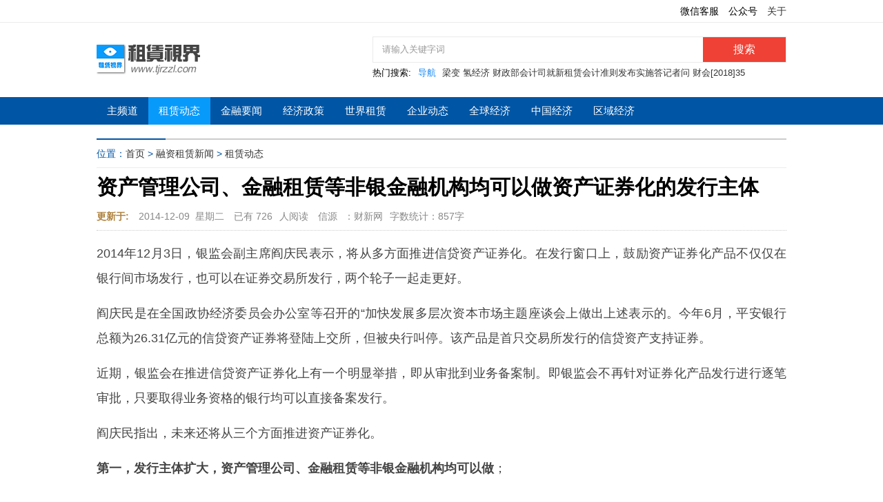

--- FILE ---
content_type: text/html
request_url: https://www.tjrzzl.com/news/t/275.html
body_size: 4486
content:
<!Doctype html>
<html><head><meta charset="GBK">
<meta name="viewport" content="width=device-width, initial-scale=1.0, maximum-scale=1.0, user-scalable=no">
<meta name="msvalidate.01" content="9FA753FAA1B668B1579733CF0DADB1B9" />
<meta name="google-site-verification" content="nyXxR0u6LqWKF4QpRSY0wLbE9hnk7hCeGpVSx1cmCTI" />
<script async src="https://www.googletagmanager.com/gtag/js?id=UA-41925296-2"></script>
<script>
  window.dataLayer = window.dataLayer || [];
  function gtag(){dataLayer.push(arguments);}
  gtag('js', new Date());
  gtag('config', 'UA-41925296-2');
</script>
<script async src="https://pagead2.googlesyndication.com/pagead/js/adsbygoogle.js?client=ca-pub-8711491514557484" crossorigin="anonymous"></script>
<title>资产管理公司、金融租赁等非银金融机构均可以做资产证券化的发行主体 | 租賃視界</title>
<meta name="keywords" content="资产管理公司,金融租赁" />
<meta name="description" content="银监会将从多方面推进信贷资产证券化。在发行窗口上，鼓励资产证券化产品不仅仅在银行间市场发行，也可以在证券交易所发行，两个轮子一起走更好。阎庆民是在全国政协经济委员会办公室等召开的&ldquo;加快发展多层次资本市场主题座谈会上做出上述表示的。今年6月，平安银行总额为26.31亿元的信贷资产证券将登陆上交所，但被央行叫停。该产品是" />
<meta property="og:type" content="article">
<meta property="og:title" content="资产管理公司、金融租赁等非银金融机构均可以做资产证券化的发行主体 | 融资租赁新闻">
<meta property="og:site_name" content="租赁动态 | 融资租赁新闻 | 租賃視界">
<meta property="og:url" content="https://www.tjrzzl.com/news/t/275.html">
<meta property="og:image" content="https://www.tjrzzl.com/d/file/new/news/2014-12-09/60dcb318b279987d05a5af09b5d392ce.jpg">
<meta property="og:description" content="银监会将从多方面推进信贷资产证券化。在发行窗口上，鼓励资产证券化产品不仅仅在银行间市场发行，也可以在证券交易所发行，两个轮子一起走更好。阎庆民是在全国政协经济委员会办公室等召开的&ldquo;加快发展多层次资本市场主题座谈会上做出上述表示的。今年6月，平安银行总额为26.31亿元的信贷资产证券将登陆上交所，但被央行叫停。该产品是">
<meta property="og:release_date" content="2014-12-09"/>
<link href="/skin/bon/css/base.css" rel="stylesheet">
<link href="/skin/bon/css/m.css" rel="stylesheet">
<script src="/skin/bon/js/jquery-1.8.3.min.js" ></script>
<script src="/skin/bon/js/comm.js"></script>
<!--[if lt IE 9]>
<script src="/skin/bon/js/modernizr.js"></script>
<![endif]-->
</head>
<body>
<!--top begin-->
<div class="topbar"><ul>
<li>微信客服<img src="/skin/bon/images/wx1.png"></li>
<li>公众号<img src="/skin/bon/images/wx2.png"></li>
<li><a href="/about/about.html">关于</a></li>
</ul></div>
<div class="box"><div class="logo"><a title="资产管理公司、金融租赁等非银金融机构均可以做资产证券化的发行主体" href="/news/t/">
<img src="/skin/bon/images/logo.png" alt="租赁视界"></a></div>
<div class="search_box"><div class="search">
<form action="/e/search/index.php" method="post" name="searchform" id="searchform">
<input name="keyboard" id="keyboard" class="input_text" value="请输入关键字词" style="color: rgb(153, 153, 153);" 
onfocus="if(value=='请输入关键字词'){this.style.color='#000';value=''}" 
onblur="if(value==''){this.style.color='#999';value='请输入关键字词'}" type="text">
<input name="show" value="title" type="hidden">
<input name="tempid" value="1" type="hidden">
<input name="tbname" value="news" type="hidden">
<input name="Submit" class="input_submit" value="搜索" type="submit">
</form>
</div>
<div class="hot_search"><span>热门搜索:</span>
<ul>
<li><a href="/search.html">导航</a></li>
<a href='/e/search/result/?searchid=2970' target=_blank>梁变</a>&nbsp;<a href='/e/search/result/?searchid=2969' target=_blank>氢经济</a>&nbsp;<a href='/e/search/result/?searchid=2968' target=_blank>财政部会计司就新租赁会计准则发布实施答记者问</a>&nbsp;<a href='/e/search/result/?searchid=2967' target=_blank>财会[2018]35号</a>&nbsp;<a href='/e/search/result/?searchid=2966' target=_blank>doggy</a>&nbsp;<a href='/e/search/result/?searchid=2965' target=_blank>价值</a>&nbsp;<a href='/e/search/result/?searchid=2964' target=_blank>CPTPP</a>&nbsp;<a href='/e/search/result/?searchid=2963' target=_blank>接盘</a>&nbsp;<a href='/e/search/result/?searchid=2962' target=_blank>收益</a>&nbsp;<a href='/e/search/result/?searchid=2961' target=_blank>2018</a><br></ul>
</div></div></div>
<div class="topnav">
<nav><ul id="starlist">
<li><a href="/news/">
主频道</a></li><li><a href="/news/t/">租赁动态</a></li><li><a href="/news/f/">金融要闻</a></li><li><a href="/news/e/">经济政策</a></li><li><a href="/news/w/">世界租赁</a></li><li><a href="/news/s/">企业动态</a></li><li><a href="/news/g/">全球经济</a></li><li><a href="/news/c/">中国经济</a></li><li><a href="/news/r/">区域经济</a></li></ul></nav>
<h2 id="mnavh"><span class="navicon"></span></h2>
<span class="sidebtn"></span> </div>
<!--Top end-->
<article>
<div class="news_list_t">位置：<a href="/index.html">首页</a>&nbsp;>&nbsp;<a href="/news/">融资租赁新闻</a>&nbsp;>&nbsp;<a href="/news/t/">租赁动态</a></div><div class="container about">
<h1>资产管理公司、金融租赁等非银金融机构均可以做资产证券化的发行主体</h1>
<div class="info">
<span class="" style="color:#af823f;font-weight: bold;">更新于:</span>
<span class="">2014-12-09&nbsp;
星期二</span>
<span class="">已有<span>
<script src=/e/public/ViewClick/?classid=1&id=275&addclick=1></script></span>人阅读</span>
<span class="titlemeta"><span>信源</span>：财新网</span><span>字数统计：857字</span>
</div>
<div class="content"><p>2014年12月3日，银监会副主席阎庆民表示，将从多方面推进信贷资产证券化。在发行窗口上，鼓励资产证券化产品不仅仅在银行间市场发行，也可以在证券交易所发行，两个轮子一起走更好。</p>
<p>阎庆民是在全国政协经济委员会办公室等召开的&ldquo;加快发展多层次资本市场主题座谈会上做出上述表示的。今年6月，平安银行总额为26.31亿元的信贷资产证券将登陆上交所，但被央行叫停。该产品是首只交易所发行的信贷资产支持证券。</p>
<p>近期，银监会在推进信贷资产证券化上有一个明显举措，即从审批到业务备案制。即银监会不再针对证券化产品发行进行逐笔审批，只要取得业务资格的银行均可以直接备案发行。</p>
<p>阎庆民指出，未来还将从三个方面推进资产证券化。</p>
<p><strong>第一，发行主体扩大，资产管理公司、金融租赁等非银金融机构均可以做</strong>；</p>
<p><strong>第二，基础资产扩大，除了公司类贷款外，小微企业贷款、三农贷款、消费贷款等均可作为基础资产。</strong></p>
<p><strong>第三，投资主体扩大，保险、基金包括QDFII等都可以参与，也促进人民币国际化进程</strong>。</p>
<p>阎庆民表示，在推进信贷资产证券化试点过程中，要注意信贷资产转让业务阳光化、规范化，目前银监会搭建了一个系统，可以检测到证券化产品的流量、质量等。</p>
<p>在资产证券化的推进过程中，阎庆民也提醒勿忘2008年的国际金融危机，防范好风险。因此，要看证券化产品是否服务好实体经济；第二，是否按照&ldquo;三性&rdquo;原则：一致性、可比性、简单性，避免监管空白和重复监管、监管套利；第三，防范跨行业、跨市场的风险传染，银行这个传统的信贷市场。</p>
<p>阎庆民指出，加快发展多层次资本市场，首先为了满足产业结构调整和优化的需要，要解决过度依赖银行对经济结构调整支持的问题。扶持小微企业、创新企业的发展，更需要股权直接融资。同时，也是进一步完善金融市场、建立统一债券市场的需要。</p>
<p>随着多层次资本市场的建立，银行的业务会发生巨大变化。中小商业银行转型发展就有必要。对此阎庆民认为，监管可以借助交易所力量，对上市的城商行如宁波银行、南京银行等，进行更有效、更透明的监管。&ldquo;我们也让中小银行去看证监会监管的新三板，那么多的中小企业，大有可为&rdquo;。</p><div align="center"><div class="vote"></div></div>
<div class="pagelist"></div>
<div class="somelink"></div>
<span class="diggit"><script type="text/javascript" src="/e/data/js/ajax.js"></script>
<a href="JavaScript:makeRequest('/e/public/digg/?classid=1&id=275&dotop=1&doajax=1&ajaxarea=diggnum','EchoReturnedText','GET','');" 
class="action" data-event="like">
有用【<span id="diggnum"><script type="text/javascript" src="/e/public/ViewClick/?classid=1&id=275&down=5"></script></span>】
</a></span>
<script type="text/javascript" src="/asset/js/donate/donate.js"></script>
<div class="ds-reward-stl"><button id="dsRewardBtn" onclick="PaymentUtils.show();">助</button></div>
<div aligner="center"><!-- PHOMEAD5横幅自适应广告 -->
<ins class="adsbygoogle"
     style="display:block"
     data-ad-client="ca-pub-8711491514557484"
     data-ad-slot="8800611334"
     data-ad-format="auto"
     data-full-width-responsive="true"></ins>
<script>
     (adsbygoogle = window.adsbygoogle || []).push({});
</script></div>

</div></div>
<div>
免责声明：本站行业新闻资讯栏目所提供的内容有部分来源于网络，版权归原作者。
并对这些信息的准确性和完整性不作任何保证！所转载的文章出于传递更多信息之目的，
并不意味着赞同其观点或证实其描述。 站内提供的部分文章和图片资源或是网上搜集或是由网友提供，
若无意中侵犯了哪个媒体、公司或个人的知识产权或权益，敬请来信来电通知我们！本站将在3个工作日内删除！
</div>
<div class="clearblank"></div>
</article><script src="/e/public/onclick/?enews=donews&classid=1&id=275"></script><footer>
<script type="text/javascript">
<!-- Begin
copyright=new Date();
update=copyright.getFullYear();
document.write("Copyright &#169; 2011-"+ update + " &nbsp;All Rights Reserved");
// End -->
</script>
<br>
<a ref="external nofollow" target="_blank" href="https://beian.miit.gov.cn/">津ICP备14004695号</a>&nbsp;|&nbsp;津公网安备12011102000780号<br/><div style="vertical-align:middle;text-align:center;display:none;">

</div></footer>
<a href="#" title="返回顶部" class="icon-top"></a>
<script src="/e/public/onclick/?enews=donews&classid=1&id=275"></script></body>
</html>

--- FILE ---
content_type: text/html; charset=gb2312
request_url: https://www.tjrzzl.com/e/public/ViewClick/?classid=1&id=275&addclick=1
body_size: 53
content:
document.write('726');

--- FILE ---
content_type: text/html; charset=utf-8
request_url: https://www.google.com/recaptcha/api2/aframe
body_size: 267
content:
<!DOCTYPE HTML><html><head><meta http-equiv="content-type" content="text/html; charset=UTF-8"></head><body><script nonce="abWbRJnQ0gGFOj9eHPppYA">/** Anti-fraud and anti-abuse applications only. See google.com/recaptcha */ try{var clients={'sodar':'https://pagead2.googlesyndication.com/pagead/sodar?'};window.addEventListener("message",function(a){try{if(a.source===window.parent){var b=JSON.parse(a.data);var c=clients[b['id']];if(c){var d=document.createElement('img');d.src=c+b['params']+'&rc='+(localStorage.getItem("rc::a")?sessionStorage.getItem("rc::b"):"");window.document.body.appendChild(d);sessionStorage.setItem("rc::e",parseInt(sessionStorage.getItem("rc::e")||0)+1);localStorage.setItem("rc::h",'1769014670192');}}}catch(b){}});window.parent.postMessage("_grecaptcha_ready", "*");}catch(b){}</script></body></html>

--- FILE ---
content_type: text/css
request_url: https://www.tjrzzl.com/skin/bon/css/base.css
body_size: 5421
content:
* { margin: 0; padding: 0 }
body { font: 15px -apple-system,BlinkMacSystemFont,Helvetica Neue,PingFang SC,Microsoft YaHei,Source Han Sans SC,Noto Sans CJK SC,WenQuanYi Micro Hei,sans-serif; color: #000; background: #fff; line-height: 1.5; overflow-x: hidden; }
img { border: 0; display: block }
ul, li { list-style: none; }
a { text-decoration: none; color: #333; }
a:hover { color: #000; text-decoration: underline; }
.clear { clear: both; width: 100%; overflow: hidden; }
.clearblank { clear: both; width: 100%; overflow: hidden; height: 20px }
.fl { float: left!important; }
.fr { float: right!important; }
.box, article { width: 1000px; margin: auto; overflow: hidden }
article { margin: 20px auto 0 }
/*topbar*/
.topbar { height: 32px; line-height: 32px; text-align: right; border-bottom: 1px solid #ebebeb; font-size: 14px }
.topbar ul { width: 1000px; margin: auto }
.topbar li { position: relative; display: inline-block; text-align: center; margin-left: 10px; }
.topbar img { position: absolute; width: 100px; height: 100px; left: -15px; top: 32px; display: none; border: #ccc 1px solid; }
.topbar li:hover { cursor: pointer; color: #1487f4 }
.topbar li:hover img { display: block; z-index: 9 }
.logo { float: left; margin: 28px 0 }
/*search_box*/
.search_box { float: right; width: 60%; margin: 20px 0; }
.search { border: 1px solid #eaeaea; background: #EF4135; position: relative; }
.search input.input_submit { border: none; background: none; color: #fff; outline: none; position: absolute; top: 0; right: 0; width: 20%; height: 36px; font-size: 16px; }
.search input.input_text { border: 0; line-height: 38px; height: 36px; width: 80%; outline: none; text-indent: 1em; }
.search input.input_submit:hover { cursor: pointer }
.hot_search { height: 30px; line-height: 30px; font-size: 13px; overflow: hidden; }
.hot_search span { float: left; margin-right: 10px }
.hot_search li { display: inline-block; margin-right: 5px; }
.hot_search li a { color: #999; }
.hot_search li a:hover { color: #1487f4; }
.hot_search li:first-child a {    color: #1487f4;}
/*topnav*/
.topnav { width: 100%; background: #0055A4; }
.topnav:before { display: table; content: " "; }
.topnav:after { content: "."; display: block; clear: both; visibility: hidden; line-height: 0; height: 0; }
nav { text-align: center; line-height: 40px; width: 1000px; margin: auto }
nav #starlist { margin: auto; width: 1000px; }
#starlist li { position: relative; display: inline; float: left; font-size: 15px; }
#starlist li a { display: inline; float: left; padding: 0 15px; color: #fff; }
#starlist li a:hover { background: #0a56bb; text-decoration: none }
#selected { position: relative }
#starlist ul.sub { padding: 5px 0; position: absolute; left: 0; top: 40px; background: #0a56bb; z-index: 9; display: none; }
#starlist ul.sub li { height: 34px; line-height: 34px; margin-left: 0; width: 100%; font-size: 14px; }
#starlist ul.sub li a { padding: 0; display: block; width: 100%; }
#starlist ul.sub li a:hover { background: #2577e3; }
#starlist li:hover ul.sub { display: block }
a#selected { background: #089afb; }
#starlist ul.sub:before { content: ""; height: 15px; width: 15px; background: #0a56bb; -webkit-transform: rotate(-45deg); -moz-transform: rotate(-45deg); -ms-transform: rotate(-45deg); -o-transform: rotate(-45deg); transform: rotate(-45deg); border-left: 0; border-bottom: 0; position: absolute; top: -8px; left: 42%; }
#mnavh { display: none; width: 70px; height: 40px; background: #0055A4; text-align: center; }
.navicon { display: block; position: relative; width: 30px; height: 3px; background-color: #fff; margin-top: 20px; float: left; margin-left: 20px; }
.navicon:before, .navicon:after { content: ''; display: block; width: 30px; height: 3px; position: absolute; background: #fffefe; -webkit-transition-property: margin, -webkit-transform; transition-property: margin, -webkit-transform; transition-property: margin, transform; transition-property: margin, transform, -webkit-transform; -webkit-transition-duration: 300ms; transition-duration: 300ms; }
.navicon:before { margin-top: -10px; }
.navicon:after { margin-top: 10px; }
.open .navicon { background: none }
.open .navicon:before { margin-top: 0; -webkit-transform: rotate(45deg); transform: rotate(45deg); }
.open .navicon:after { margin-top: 0; -webkit-transform: rotate(-45deg); transform: rotate(-45deg); }
.open .navicon:before, .open .navicon:after { content: ''; display: block; width: 30px; height: 3px; position: absolute; background: #fff; }
.menu:after { content: ""; position: absolute; right: 5px; top: 20px; width: 0; height: 0; border-width: 4px 4px 0; border-style: solid; border-color: #fff transparent transparent; -ms-transition: all .5s ease; -moz-transition: all .5s ease; -webkit-transition: all .5s ease; -o-transition: all .5s ease; transition: all .5s ease; }
.menu:hover:after { transform: rotate(180deg) }
.is-fixed { position: fixed; top: 0; box-shadow: 0px 3px 10px 1px rgba(144, 161, 180, 0.4); z-index: 99; }
/*banner*/
.banner { width: 67%; float: left; height: 340px; }
.swiper-slide { position: relative }
.swiper-slide span { position: absolute; right: 0; font-size: 12px; padding: 2px 5px 2px 10px; top: 10px; background: #0CF; color: #fff; border-radius: 3px 0 0 3px }
.swiper-slide:nth-child(2) span { background: #F60 }
.swiper-slide:nth-child(3) span { background: #3C0 }
/*news_box*/
.news_box_r { float: right; width: 30% }
h2.news_t { font-size: 20px; font-weight: normal; padding: 5px 0; margin-bottom: 10px; position: relative; border-top: #ccc 2px solid; border-bottom: #ececec 1px solid; color: #0055A4 }
h2.news_t a { color: #0055A4 }
h2.news_t a:hover { text-decoration: none }
h2.news_t:after { position: absolute; width: 100px; height: 2px; background: #0055A4; content: ""; left: 0; top: -2px }
h2.news_t span{ float:right;font-size:16px; padding-top:4px; }
h2.news_t span a{color:#2b9a00}
ul.news_part01 li { height: 35px; line-height: 35px; border-bottom: 1px dotted #ececec; overflow: hidden; text-overflow: ellipsis; white-space: nowrap; position: relative; }
ul.news_part01 li .news_lm { margin-right: 10px; color: #0055A4 }
.flbox { width: 67%; float: left }
.frbox { width: 30%; float: right }
.news_box { margin-bottom: 30px }
.news_part02 li { margin: 8px 0; overflow: hidden; text-overflow: ellipsis; white-space: nowrap; position: relative; }
.news_part02 li:first-child, .news_part02 li:nth-child(7) { font-size: 18px; font-weight: bold }
.news_part02 li:nth-child(6) { border-bottom: 1px dotted #ccc; padding-bottom: 10px }
.news_part02_pic { float: right; width: 240px; overflow: hidden; margin-left: 20px; font-size: 14px; line-height: 28px }
.news_part02_pic li a { display: block; height: 160px; margin: 10px 0 30px; overflow: hidden; position: relative; color: #fff; }
.news_part02_pic li img { width: 100%; /*min-height: 100%;*/ }
.news_part02_pic li span { position: absolute; width: 100%; overflow: hidden; text-overflow: ellipsis; white-space: nowrap; bottom: 0; left: 0; display: block; background: rgba(0,0,0,0.7); }
/*news_part03*/
.news_part03 { }
.news_part03 li { overflow: hidden; margin-bottom: 12px; padding-bottom: 12px; border-bottom: 1px dotted #ccc; }
.news_part03 li i { width: 114px; height: 76px; margin-right: 10px; overflow: hidden; display: block; float: left; }
.news_part03 i img { height:auto; max-width: 100%; }
.news_part03 p { margin-top: 10px; line-height: 20px; max-height: 40px; overflow: hidden; text-overflow: ellipsis; -webkit-box-orient: vertical; display: -webkit-box; -webkit-line-clamp: 2; font-size: 14px; }
.news_part03 li:last-child { border-bottom: none }
/*news_part04*/
.news_part04 { margin-bottom: 18px }
.news_part04 li { font-size: 14px; line-height: 35px; border-bottom: 1px dotted #ececec; overflow: hidden; text-overflow: ellipsis; white-space: nowrap; }
.news_part04 li:first-child { background: #f5f5f5; margin: 20px 0 10px; }
.news_part04 li:first-child i { width: 114px; height: 76px; margin-right: 10px; overflow: hidden; display: block; float: left; }
.news_part04 li:first-child i img { /*height: 100%;*/ max-width: 100%; }
.news_part04 li:first-child p { white-space: initial; line-height: 24px; overflow: hidden; text-overflow: ellipsis; -webkit-box-orient: vertical; display: -webkit-box; -webkit-line-clamp: 2; padding-top: 16px; }
/*news_part05*/
.news_part05 { overflow: hidden; margin-bottom: 24px; }
.news_part05 li { width: 47%; float: left; overflow: hidden; margin-bottom: 15px; }
.news_part05 li:nth-child(even) { float: right }
.news_part05 li a { display: block; }
.news_part05 li i { height: 90px; display: block; overflow: hidden; }
.news_part05 li i img { width: 100%; /*min-height: 100%;*/ }
.news_part05 li p { overflow: hidden; text-overflow: ellipsis; white-space: nowrap; position: relative; font-size: 14px; }
/*news_part06*/
.news_part06 li { font-size: 14px; line-height: 35px; border-bottom: 1px dotted #ececec; overflow: hidden; text-overflow: ellipsis; white-space: nowrap; position: relative; padding-left: 30px }
.news_part06 li:before { position: absolute; left: 0; font-size: 16px; font-style: italic; font-family: arial; color: #666; }
.news_part06 li:nth-child(1):before { content: "01"; color: #f63; }
.news_part06 li:nth-child(2):before { content: "02"; color: #f63 }
.news_part06 li:nth-child(3):before { content: "03"; color: #f63 }
.news_part06 li:nth-child(4):before { content: "04" }
.news_part06 li:nth-child(5):before { content: "05" }
.news_part06 li:nth-child(6):before { content: "06" }
.news_part06 li:nth-child(7):before { content: "07" }
.news_part06 li:nth-child(8):before { content: "08" }
.news_part06 li:nth-child(9):before { content: "09" }
.news_part06 li:nth-child(10):before { content: "10" }
/*news_box_list*/
.news_box_list ul { width: 46%; float: left }
.news_box_list ul:last-child { float: right }
.news_box_list ul li { overflow: hidden; text-overflow: ellipsis; white-space: nowrap; line-height: 28px; position: relative; padding-left: 10px; font-size: 14px; }
.news_box_list ul li:before { position: absolute; content: ""; width: 3px; height: 3px; background: #0055A4; top: 13px; left: 0; }
.news_box_list ul li span { float: right; font-size: 13px; color: #999; margin-left: 20px }
/*links*/
.links { padding: 5px 0; margin: 10px 0; position: relative; border-top: #ececec 1px solid; border-bottom: #ececec 1px solid; color: #0055A4; }
.links li { display: inline-block; margin-right: 10px; }
.links li a { color: #0055A4; }
/*footer*/
footer { color: #666; font-size: 13px; padding: 30px 0 10px; line-height: 24px; text-align: center; background: #fcfcfc; }
footer a { color: #666; margin-right: 10px }
footer img { display: inline-block; vertical-align: text-bottom; margin-right: 5px; }
.icon-top { background: url(../images/top.svg) no-repeat center; background-size: ; width: 40px; height: 40px; position: fixed; right: 10%; bottom: 10%; opacity: 0; transition: all 0.3s; z-index: 9999999; border: #ececec 0px solid; }
.icon-top.cd-is-visible { visibility: visible; opacity: 1; border-radius: 0px; }
.sidebtn { display: none }
/*list*/
.news_list_t { font-size: 14px; font-weight: normal; margin-bottom: 10px; position: relative; border-top: #ccc 2px solid; border-bottom: #ececec 1px solid; color: #0055A4; line-height: 40px; }
.news_list_t:after { position: absolute; width: 100px; height: 2px; background: #0055A4; content: ""; left: 0; top: -2px }
/*news_list_a*/
.news_list_a li { padding-left: 20px; overflow: hidden; text-overflow: ellipsis; white-space: nowrap; line-height: 30px; position: relative; }
.news_list_a li:before { position: absolute; content: ""; width: 3px; height: 3px; background: #0055A4; top: 13px; left: 0; }
.news_list_a li span { float: right; color: #999; font-size: 12px; font-weight: normal; margin-left: 20px }
.news_list_a li:nth-child(10n) { margin-bottom: 20px; border-bottom: #eee 1px solid; padding-bottom: 20px }
.news_list_a li:first-child, .news_list_a li:nth-child(10n+1) { font-size: 18px; font-weight: bold }
/*pagelist*/
.pagelist { text-align: center; color: #666; width: 100%; clear: both; margin: 0 0 10px; }
.pagelist a { color: #666; margin: 0 5px 10px; padding: 5px 10px; background: #F7F7F7; display: inline-block; }
.pagelist a:nth-child(1) { display: none }
.pagelist a:hover, .pagelist > b { color: #FFF; background: #0a56bb; text-decoration: none }
.pagelist > b { padding: 5px 10px; }
/*news_list_b*/
.news_list_time { color: #888; font-size: 13px; margin-top: 10px; }
.news_list_time span { margin-right: 10px; }
.news_list_b li { overflow: hidden; margin-bottom: 10px; padding-bottom: 10px; border-bottom: 1px dotted #ccc; }
.news_list_b li h2 { font-size: 18px; margin-bottom: 5px; overflow: hidden; text-overflow: ellipsis; white-space: nowrap; position: relative; color: #0055A4; }
.news_list_b li i { display: block; float: right; width: 160px; height: 107px; overflow: hidden; margin-left: 20px; }
.news_list_b li i img { width: 100% }
.news_list_b li a:hover { text-decoration: none; }
.news_list_b li a:hover h2 { text-decoration: none; }
.news_list_b .news_list_info { overflow: hidden; text-overflow: ellipsis; -webkit-box-orient: vertical; display: -webkit-box; -webkit-line-clamp: 2; font-size: 14px; }
/*news_list_c*/
.news_list_c li { overflow: hidden; margin-bottom: 10px; padding-bottom: 20px; border-bottom: 1px dotted #ccc; }
.news_list_c li h2 { font-size:20px; margin-bottom:10px; overflow: hidden; text-overflow: ellipsis; white-space: nowrap; position: relative; color: #333; }
.news_list_c li i { display: block; float: left; width: 160px; height: 107px; overflow: hidden; margin-right: 20px; }
.news_list_c li i img { width: 100% }
.news_list_c li a:hover { text-decoration: none; }
.news_list_c li a:hover h2 { text-decoration: none;color: #0055a4; }
.news_list_c .news_list_info { overflow: hidden; text-overflow: ellipsis; -webkit-box-orient: vertical; display: -webkit-box; -webkit-line-clamp: 2; font-size: 14px; margin-top: 20px }
/*container*/
.container { font-size: 1.2em;line-height: 2em; }
.container h1 {font-size:30px; margin-bottom:15px;font-weight:900;}
.info { color: #888; font-size: 14px; margin-bottom: 15px; padding-bottom: 10px; border-bottom: #ccc 1px dotted; line-height: 1.2rem; }
.info span { margin-right: 10px; }
.content { word-break: break-word; text-align: justify; }
.content ul li {background-image: url(../images/sqpurple.gif);
    background-repeat: no-repeat;
    background-position: 0px 13px;
    padding-left: 20px;
    margin: 0 0 20px 0;}
.content p { margin: 15px 0; line-height: 2em; color: #444444;}
.content a { color: #EF4135;}
.content img { margin: 15px auto; max-width: 100% !important; height: auto !important }
.content blockquote {position: relative;padding: 5px 20px;margin:15px 10px 10px 15px;border-left: 10px solid #ef4135;line-height: 1.8;background-color: #fff7bb;}
.content h1 {font-size:22px; margin-bottom: 22px;background-color: #012996;color: #fffefe;/* border-left: 10px solid #3169b0; */ padding: 5px;margin: 5px 0;border-top-left-radius: 2px;border-bottom-left-radius: 2px;font-weight: 700;text-shadow: 1px 1px #000;}
.content h2 {font-size:21px; margin-bottom:22px;background-color:#ededed;color:#333;border-left:10px solid #3169b0;padding:5px;margin:15px 0;border-top-left-radius:0px;border-bottom-left-radius:0px;font-weight:700;text-shadow:1px 1px #fff;border-bottom-right-radius:0px;border-right: 0px solid #3169b0;}
.content h3 {font-size:20px; margin-bottom:22px;background-color:#ededed;color:#333;border-left:10px solid #3c0;padding:2px;margin: 5px 0;border-top-left-radius:2px;border-bottom-left-radius:2px;font-weight:700;text-shadow:1px 1px #fff;}
.content h4 {font-size:19px; margin-bottom:22px;background-color:#ededed;color:#333;border-left:10px solid #3169b0;padding: 5px;margin: 5px 0;border-top-left-radius:2px;border-bottom-left-radius:2px;font-weight:700;text-shadow:1px 1px #fff;}
.content h5 {font-size:18px; margin-bottom:22px;background-color:#ededed;color:#333;border-left:10px solid #3169b0;padding: 5px;margin: 5px 0;border-top-left-radius:2px;border-bottom-left-radius:2px;font-weight:700;text-shadow:1px 1px #fff;}
.content h6 {font-size:17px; margin-bottom:22px;background-color:#ededed;color:#333;border-left:10px solid #3169b0;padding: 5px;margin: 5px 0;border-top-left-radius:2px;border-bottom-left-radius:2px;font-weight:700;text-shadow:1px 1px #fff;}
.content video{ height: auto !important;   width: 100% !important;}
.content iframe {   width: 100%;    min-height: 400px;}
.tags { margin: 20px 0; font-size: 14px; }
.tags a { display: inline-block; border: #e6e4e4 1px solid; padding: 3px 6px; color: #666;line-height: 1rem;}
.statement { overflow: hidden; background: #f3f3f3; padding: 10px; margin-bottom: 20px }
.statement p { font-size: 14px; margin: 10px 0; }
.statement p:last-child { color: #1488ac; }
.statement i { float: left; width: 120px; text-align: center; font-style: normal; font-size: 14px; margin-right: 10px; }
.statement img { width: 100%; }
/*info-pre-next*/
.info-pre-next { overflow: hidden; margin: 20px 0; }
.info-pre-next ul li { width: 50%; float: left; overflow: hidden; }
.info-pre-next ul li a { display: block; overflow: hidden; }
.info-pre-next ul li a:hover { text-decoration: none; color: #0055A4 }
.info-pre-next ul li:nth-child(1) a { margin-right: 10px; }
.info-pre-next ul li:nth-child(2) a { margin-left: 10px; }
.info-pre-next ul li i { display: block; width: 130px; height: 80px; overflow: hidden; float: left; margin-right: 10px; position: relative; }
.info-pre-next em { position: absolute; left: 0; top: 0; font-style: normal; color: #ffffff; font-size: 16px; width: 100%; line-height: 80px; text-align: center; background: rgba(0,0,0,.2); z-index: 1; }
.info-pre-next img { width: 100%; }
.info-pre-next h2 { font-size: 15px; text-overflow: ellipsis; white-space: nowrap; overflow: hidden; }
.info-pre-next p { font-size: 14px; margin-top: 10px; line-height: 20px; height: 40px; color: #888; overflow: hidden; text-overflow: ellipsis; -webkit-box-orient: vertical; display: -webkit-box; -webkit-line-clamp: 2; }
.otherlink li { overflow: hidden; text-overflow: ellipsis; white-space: nowrap; line-height: 28px; position: relative; padding-left: 10px; font-size: 14px; }
.otherlink li:before { position: absolute; content: ""; width: 3px; height: 3px; background: #0055A4; top: 13px; left: 0; }
.otherlink li span { float: right; font-size: 13px; color: #999; margin-left: 20px }
.fm_news_list { }
.fm_news_list h2 span { float: right; font-size: 14px; padding-top: 5px; }
.fm_news_list section { margin: 0 0 30px; }
.fm_news_list section ul { }
.fm_news_list ul li { line-height: 35px; border-bottom: 1px dotted #ececec; overflow: hidden; text-overflow: ellipsis; white-space: nowrap; }
.fm_news_list ul li span { float: right; font-size: 12px; color: #888; }
.paihang { }
.paihang section { float: left; width: 33.333%; }
.ph_box { overflow: hidden; margin: 10px 15px; border: #ececec 1px solid; padding: 10px; }
.ph_box h2 { font-size: 16px; text-align: center; color: #0055A4; margin-bottom: 10px; padding-bottom: 10px; border-bottom: #ccc 1px solid; }
/*search_paihang*/
.hot-search, .new-search { overflow: hidden; margin-top: 20px; width: 48%; float: left; }
.new-search { float: right }
.hot-search p, .new-search p { font-size: 15px; font-weight: bold; margin-bottom: 10px; border-left: #0055A4 3px solid; padding-left: 10px; color: #0055A4; }
.search_paihang li { float: left; line-height: 36px; font-size: 14px; width: 100%; border-bottom: #ececec 1px dotted; }
.search_paihang li a { display: block; overflow: hidden; white-space: nowrap; text-overflow: ellipsis; }
.search_paihang li i { font-size: 14px; border-radius: 2px; -webkit-border-radius: 2px; text-align: center; background: #c7c7c7; color: #fff; display: block; font-style: normal; width: 20px; height: 20px; line-height: 20px; margin-right: 10px; margin-top: 6px; float: left; }
.search_paihang li:first-child i { background: #ff6b66 !important; }
.search_paihang li:nth-child(2) i { background: #ff8652 !important; }
.search_paihang li:nth-child(3) i { background: #ffa742 !important; }
/*timebox*/
.timebox span {position: relative;line-height: 32px;padding-right: 40px;color: #999;font-size: 13px;}
.timebox span:after { position: absolute; content: ""; width: 2px; height: 40px; background: #e0dfdf; right: 18px }
.timebox li { text-overflow: ellipsis; white-space: nowrap; overflow: hidden; }
.timebox li i { position: relative; font-style: normal }
.timebox li i:before { content: " "; height: 10px; width: 10px; border: 2px solid #cccaca; background: #fff; position: absolute; top: 4px; left: -26px; border-radius: 50%; -webkit-transition: all .5s ease; -moz-transition: all .5s ease; -ms-transition: all .5s ease; -o-transition: all .5s ease; transition: all .5s ease; }
.timebox li:hover i:before { background: #0055A4 }
.diggit {display: block;width: 160px;margin: 20px auto;background: #EF4135;color: #fff;box-shadow: 1px 2px 6px 0px rgba(0,0,0,.2);border-radius: 3px;line-height: 40px;text-align: center;font-size: 1rem;}
.diggit a {text-decoration: none;color: #fff;font-size: 14px;}
/* table */
table { table-layout: fixed; width: 100%; border-collapse: collapse; border:0px solid purple;}
thead th:nth-child(1) { width: 30%;}
thead th:nth-child(2) { width: 20%;}
thead th:nth-child(3) { width: 15%;}
thead th:nth-child(4) { width: 35%;}
th, td { padding: 10px;border: 1px solid #ccc;}

--- FILE ---
content_type: application/x-javascript
request_url: https://www.tjrzzl.com/asset/js/donate/donate.js
body_size: 2050
content:
(function($){var id = Date.now();if($("#STYLE_"+id).size()<1){
document.writeln("<style id='STYLE_"+id+"'>@CHARSET \"UTF-8\";*{-webkit-tap-highlight-color:rgba(255,0,0,0)}.box-size{box-sizing:border-box;-moz-box-sizing:border-box;-webkit-box-sizing:border-box}.ds-hide{display:none}.ds-reward-stl{font-family:\"Microsoft Yahei\";text-align:center;padding:10px 0;color:#666;margin:20px auto;width:90%}#dsRewardBtn{position:relative;background: #666;width:40px;height:40px;font-size:13px;font-weight:600;line-height:32px;border:4px solid #ccc;border-radius:40px;color:#fff;}#dsRewardBtn span{display:inline-block;width:50px;height:50px;border-radius:100%;line-height:58px;color:#fff;font:400 25px/50px 'Microsoft Yahei';background:#FEC22C}#dsRewardBtn:hover{cursor:pointer}.ds-dialog{z-index:9999;width:100%;height:100%;position:fixed;top:0;left:0;border:0px solid #d9d9d9}.ds-dialog .ds-close-dialog{position:absolute;top:15px;right:20px;font:400 24px/24px  Arial;width:20px;height:20px;text-align:center;padding:0;cursor:pointer;background:transparent;border:0;-webkit-appearance:none;font-weight:700;line-height:20px;opacity:.6;filter:alpha(opacity=20)}.ds-dialog .ds-close-dialog:hover{color:#000;text-decoration:none;cursor:pointer;opacity:.6;filter:alpha(opacity=40)}.ds-dialog-bg{position:absolute;opacity:.6;filter:alpha(opacity=30);background:#000;z-index:9999;left:0;top:0;width:100%;height:100%}.ds-dialog-content{font-family:'Microsoft Yahei';font-size:14px;background-color:#FFF;position:fixed;padding:0 20px;z-index:10000;overflow:hidden;border-radius:6px;-webkit-box-shadow:0 3px 7px rgba(0,0,0,.3);-moz-box-shadow:0 3px 7px rgba(0,0,0,.3);box-shadow:0 3px 7px rgba(0,0,0,.3);-webkit-box-sizing:border-box;-moz-box-sizing:border-box;box-sizing:border-box}.ds-dialog-pc{width:390px;height:380px;top:50%;left:50%;margin:-190px 0 0 -195px}.ds-dialog-wx{width:90%;height:280px;top:50%;margin-top:-140px;margin-left:5%}.ds-dialog-content h5{text-align:left;font-size:15px;font-weight:700;margin:15px 0;color:#555}.ds-payment-way{text-align:left}.ds-payment-way label{cursor:pointer;font-weight:400;display:inline-block;font-size:14px;margin:0 15px 0 0;padding:0}.ds-payment-way input[type=radio]{vertical-align:middle;margin:-2px 5px 0 0}.ds-payment-img{margin:15px 0;text-align:center}p.ds-pay-info{font-size:15px;margin:0 0 10px}.ds-pay-money{font-size:14px;margin-top:10px}.ds-pay-money p{margin:0}.ds-pay-money .ds-pay-money-sum{margin-bottom:4px}.ds-payment-img img{margin:0 auto;width:210px;border-radius: 15px;}.ds-payment-img #qrCode_1{display:none}.ds-payment-img .qrcode-border{margin:0 auto}.ds-payment-img .qrcode-tip{width:88px;position:relative;margin:0 auto;font-size:12px;font-weight:700;background:#fff;height:15px;line-height:15px;margin-top:-12px}#qrCode_0 .qrcode-tip{color:#3caf36}#qrCode_3 .qrcode-tip{color:#e10602}.ds-payment-img #qrCode_3{display:none}.ds-payment-img #qrCode_2{display:none}#qrCode_2 .qrcode-tip{color:#02a0e9}#qrCode_1 .qrcode-tip{color:#02a0e9}.wx_qrcode_container{text-align:center}.wx_qrcode_container h2{font-size:17px}.wx_qrcode_container p{font-size:14px}#dsRewardBtn span{position:absolute;left:115px;top:-7px;background:#7ab951;width:50px;height:50px;font-size:16px;font-weight:600;line-height:43px;border:4px solid #eee;border-radius:40px}.share-s a{margin-top:-25px}.ds-payment-img .qrcode-border{border-radius:30px;width:238px;height:238px;padding:5px;margin-top:25.53px;}</style>");}
function write(){
var content="<div class=\"ds-dialog\" id='PAY_"+id+"'>"
+"<div class=\"ds-dialog-bg\" onclick=\"PaymentUtils.hide();\"></div>"
+"<div class=\"ds-dialog-content ds-dialog-pc \">"
+"<i class=\"ds-close-dialog\">&times;</i>"
+"<h5>您可通过以下方式赞赏捐助租赁视界</h5>"
+"<div class=\"ds-payment-way\">"
+"<label for=\"wechat\"><input type=\"radio\" id=\"wechat\" class=\"reward-radio\" value=\"0\" checked=\"checked\" name=\"reward-way\" />微信赞赏</label>"
+"<label for=\"alipay\"><input type=\"radio\" id=\"alipay\" class=\"reward-radio\" value=\"1\" name=\"reward-way\" />支付宝</label>"
+"</div>"
+"<div class=\"ds-payment-img\">"
+"<div class=\"qrcode-img qrCode_0\" id=\"qrCode_0\">"
+"<div class=\"qrcode-border box-size\" style=\"border:9.02px solid rgb(60,175,54)\">"
+"<img class=\"qrcode-img qrCode_0\" id=\"qrCode_0\" src=\"https://www.tjrzzl.com/asset/js/donate/images/wxqr.jpg\" />"
+"</div>"
+"<p class=\"qrcode-tip\">微信赞赏码</p>"
+"</div>"
+"<div class=\"qrcode-img qrCode_1\" id=\"qrCode_1\">"
+"<div class=\"qrcode-border box-size\" style=\"border:9.02px solid #02a0e9\">"
+"<img class=\"qrcode-img qrCode_1\" id=\"qrCode_1\" src=\"https://www.tjrzzl.com/asset/js/donate/images/alipayqr.jpg\" />"
+"</div>"
+"<p class=\"qrcode-tip\">支付宝赞赏码</p>"
+"</div>"
+"</div>"
+"</div>"
+"</div>";
$("body").append(content);}
$(function(){write();var $pay = $("#PAY_"+id).hide();$pay.find(".ds-payment-way").bind("click",function(){$pay.find(".qrcode-img").hide();$pay.find(".qrCode_"+$pay.find("input[name=reward-way]:checked").val()).show();});$pay.find(".ds-close-dialog").bind("click",function(){$pay.hide();});});
var PaymentUtils = window['PaymentUtils']={};
PaymentUtils.show=function(){$("#PAY_"+id).show();}
PaymentUtils.hide=function(){$("#PAY_"+id).hide();}
})(jQuery);